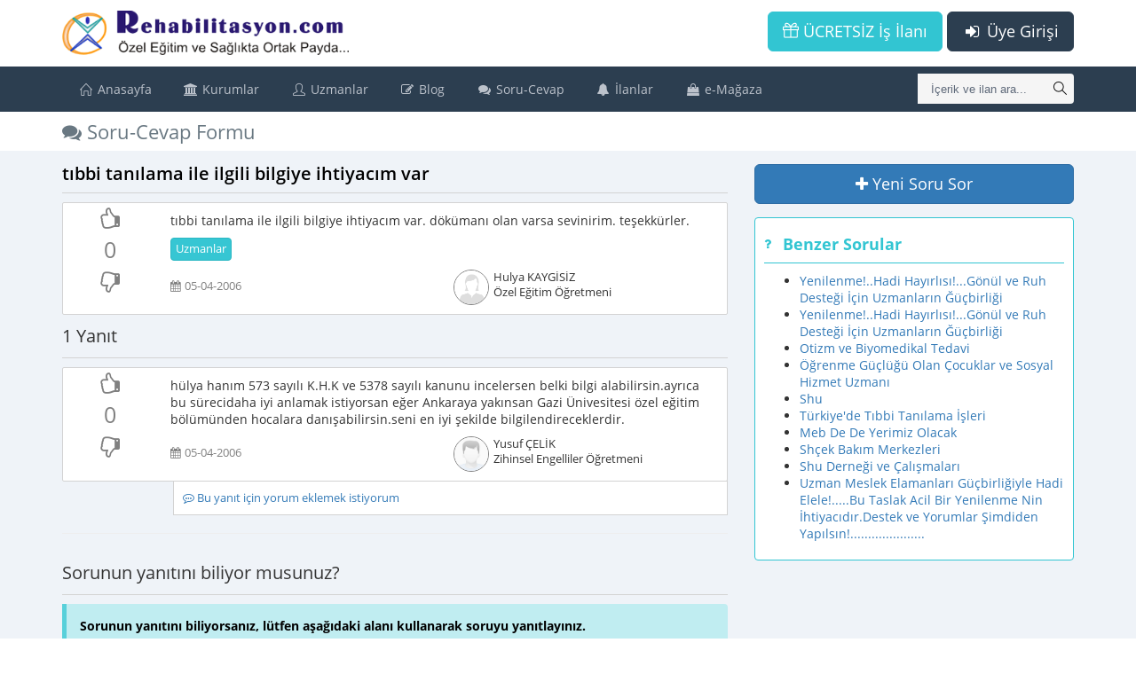

--- FILE ---
content_type: text/html; charset=UTF-8
request_url: https://www.rehabilitasyon.com/soru_cevap/tibbi_tanilama_ile_ilgili_bilgiye_ihtiyacim_var-2_DZavCm_49
body_size: 8410
content:
<!DOCTYPE html>
<!--[if IE 8]> <html lang="en" class="ie8 no-js"> <![endif]-->
<!--[if IE 9]> <html lang="en" class="ie9 no-js"> <![endif]-->
<!--[if !IE]><!-->
<html lang="tr">
    <!--<![endif]-->
    <!-- BEGIN HEAD -->
    <head>
        <meta charset="utf-8" />
		<meta http-equiv="Content-Language" content="tr" />
		<base href='https://www.rehabilitasyon.com/' />
        <title>Soru-Cevap Formu tıbbi tanılama ile ilgili bilgiye ihtiyacım var</title>
        <meta http-equiv="X-UA-Compatible" content="IE=edge">
		<style>
			body {
			  font-family: "Open Sans", verdana;
			  font-size: 14px;
			}
			i.fa {
				min-width: 13px;
				min-height: 14px;
			}
		</style>
							<link rel="image_src" href="images/user_question.jpg" />
										<meta name="keywords" content="Rehabilitasyon,Özel Eğitim,Sağlık,Uzmanlar" />
							<meta name="description" content="tıbbi tanılama ile ilgili bilgiye ihtiyacım var. dökümanı olan varsa sevinirim. teşekkürler." />
								<link rel="canonical" hreflang="tr-TR" href="https://www.rehabilitasyon.com/soru_cevap/tibbi_tanilama_ile_ilgili_bilgiye_ihtiyacim_var-2_DZavCm_49"/>
				<meta content="width=device-width, initial-scale=1, maximum-scale=1, user-scalable=no" name="viewport">

		<link rel="preload" href="plugins/metronic/global/fonts/cJZKeOuBrn4kERxqtaUH3VtXRa8TVwTICgirnJhmVJw.woff2" as="font" type="font/woff2" crossorigin="anonymous" />
		<link rel="preload" href="plugins/metronic/global/fonts/u-WUoqrET9fUeobQW7jkRRJtnKITppOI_IvcXXDNrsc.woff2" as="font" type="font/woff2" crossorigin="anonymous" />
		<link rel="preload" href="plugins/metronic/global/plugins/simple-line-icons/fonts/Simple-Line-Icons.woff" as="font" type="font/woff2" crossorigin="anonymous" />
		<link rel="preload" href="plugins/metronic/global/fonts/k3k702ZOKiLJc3WVjuplzOgdm0LZdjqr5-oayXSOefg.woff2" as="font" type="font/woff2" crossorigin="anonymous" />
		<link rel="preload" href="plugins/metronic/global/fonts/k3k702ZOKiLJc3WVjuplzD0LW-43aMEzIO6XUTLjad8.woff2" as="font" type="font/woff2" crossorigin="anonymous" />
		<link rel="preload" href="plugins/metronic/global/fonts/MTP_ySUJH_bn48VBG8sNSugdm0LZdjqr5-oayXSOefg.woff2" as="font" type="font/woff2" crossorigin="anonymous" />
		<link rel="preload" href="plugins/metronic/global/fonts/MTP_ySUJH_bn48VBG8sNSj0LW-43aMEzIO6XUTLjad8.woff2" as="font" type="font/woff2" crossorigin="anonymous" />
		<link rel="preload" href="plugins/metronic/global/fonts/DXI1ORHCpsQm3Vp6mXoaTegdm0LZdjqr5-oayXSOefg.woff2" as="font" type="font/woff2" crossorigin="anonymous" />
				<link rel="preload" href="libs/others/font_awesome/fonts/fontawesome-webfont.woff2?v=4.7.0" as="font" type="font/woff2" crossorigin="anonymous" />
				<link href="tmp/res_62a5061a5ae065276d58d230df144b8d.css?v=1768380062" rel="stylesheet" type="text/css" />
<link href="tmp/res_e4a56569f3f38acb35010b9eff9ce5fb.css?v=1768380062" rel="stylesheet" type="text/css" />
				<link rel="shortcut icon" href="themes/t-metronic/images/favicon.ico" type="image/x-icon" />
		<link rel="manifest" href="https://www.rehabilitasyon.com//manifest.json" crossorigin="use-credentials"/>
		<script>
			if ('serviceWorker' in navigator) {
				window.addEventListener('load', function () {
					navigator.serviceWorker.register('https://www.rehabilitasyon.com/js/sw.js?v=1');
				});
			}
		</script>
	</head>
    <!-- END HEAD -->
	<body class="page-container-bg-solid page-header-top-fixed mode_ ">
	<div class="page-wrapper">
		<div class="page-wrapper-row">
			<div class="page-wrapper-top">
				<!-- BEGIN HEADER -->
				<div class="page-header">
					<!-- BEGIN HEADER TOP -->
															<div class="page-header-top">
						<div class="container">
															<!-- BEGIN LOGO -->
<a href="javascript:;" class="menu-toggler menu-toggler-ust"></a>
<div class="page-logo">
	<a href="https://www.rehabilitasyon.com/">
		<img src="images/logo_yeni.png" class="logo-default"
			height="40" width='258'>
	</a>
</div>
<!-- END LOGO -->
<!-- BEGIN TOP NAVIGATION MENU -->
<div class="top-menu">
	<!-- BEGIN RESPONSIVE MENU TOGGLER -->
	<a href="javascript:;" class="menu-toggler menu-toggler-alt"></a>
	<!-- END RESPONSIVE MENU TOGGLER -->
	<ul class="nav navbar-nav pull-right">
		<!-- BEGIN INBOX DROPDOWN -->
				<!-- END INBOX DROPDOWN -->
	</ul>
				<a href="act/login" class="btn blue-chambray visible-sm visible-md visible-lg btn-lg pull-right">
			<i class="fa fa-fw fa-sign-in"></i> Üye Girişi
		</a>
		<a href="act/guest/free_ads" class="btn green visible-sm visible-md visible-lg btn-lg pull-right"
		   style="margin-right: 5px;">
			<i class="icon-present"></i> ÜCRETSİZ İş İlanı
		</a>
		<a href="act/login" class="btn blue-chambray hidden-sm hidden-md hidden-lg pull-right"
		   style="margin-top: 5px">
			<i class="fa fa-fw fa-sign-in"></i> Giriş
		</a>
		<a href="act/guest/free_ads" class="btn green hidden-sm hidden-md hidden-lg pull-right"
		   style="margin-right: 5px; margin-top: 5px">
			<i class="icon-present"></i> ÜCRETSİZ İş İlanı
		</a>
	</div>
<!-- END TOP NAVIGATION MENU -->
													</div>
					</div>
										<!-- END HEADER TOP -->
											<div class="page-header-menu">
	<div class="container">
												<div class="search-form">
				<div class="input-group">
					<input type="text" class="form-control"
						   placeholder="İçerik ve ilan ara..."
						   name="searchQuery"
						   auto_complete="1"
						   min_length="3"
						   method="SearchAutoComplete"
						   auto_complete_onselect="AramaYap"
						   auto_complete_onfocus="0"
						   auto_complete_onclick="1"
						   auto_complete_emptysearch="*UserHistory*"
						   onkeypress="if (event.keyCode == 13) AramaYap($('[name=searchQuery]'), $('[name=searchQuery]').val());">
					<span class="input-group-btn">
						<a href="javascript:;"
						   onclick="AramaYap($('[name=searchQuery]'), $('[name=searchQuery]').val());"
						   class="btn submit">
							<i class="icon-magnifier"></i>
						</a>
					</span>
				</div>
			</div>
						<!-- BEGIN MEGA MENU -->
			<div class="hor-menu">
				<ul class="nav navbar-nav">
					<li class="menu-dropdown classic-menu-dropdown" aria-haspopup="true">
						<a href="">
							<i class="icon-home"></i> Anasayfa</a></li>
					<li class="menu-dropdown classic-menu-dropdown" aria-haspopup="true">
						<a href="javascript:;">
							<i class="fa fa-university"></i> Kurumlar<span class="arrow"></span></a>
						<ul class="dropdown-menu pull-left">
							<li class="menu-dropdown classic-menu-dropdown" aria-haspopup="true">
								<a class="nav-link" href="kurumlar/ozet">
									<i class="fa fa-dashboard"></i> Genel Bakış</a></li>
							<li class="menu-dropdown dropdown-submenu" aria-haspopup="true">
								<a class="nav-link nav-toggle" href="javascript:;">
									<i class="icon-users"></i> Kurum Listesi
									<span class="arrow"></span>
								</a>
								<ul class="dropdown-menu pull-left">
																																					<li class="menu-dropdown classic-menu-dropdown" aria-haspopup="true">
											<a class="nav-link" href="kurumlar/ozel-egitim-ve-rehabilitasyon-merkezleri">
												<i class="fa fa-wheelchair"></i> Özel Eğitim ve Rehabilitasyon Merkezleri</a>
										</li>
																			<li class="menu-dropdown classic-menu-dropdown" aria-haspopup="true">
											<a class="nav-link" href="kurumlar/ozel-ogretim-kurslari">
												<i class="icon-book-open fa fa-book-open-reader font-green"></i> Özel Öğretim Kursları</a>
										</li>
																			<li class="menu-dropdown classic-menu-dropdown" aria-haspopup="true">
											<a class="nav-link" href="kurumlar/ozel-okullar">
												<i class="fa fa-briefcase"></i> Özel Okullar</a>
										</li>
																			<li class="menu-dropdown classic-menu-dropdown" aria-haspopup="true">
											<a class="nav-link" href="kurumlar/ozel-muhtelif-kurslar">
												<i class="icon-book-open fa fa-book-open font-yellow"></i> Özel Muhtelif Kurslar</a>
										</li>
																			<li class="menu-dropdown classic-menu-dropdown" aria-haspopup="true">
											<a class="nav-link" href="kurumlar/ozel-hastaneler">
												<i class="fa fa-h-square"></i> Özel Hastaneler</a>
										</li>
																			<li class="menu-dropdown classic-menu-dropdown" aria-haspopup="true">
											<a class="nav-link" href="kurumlar/vakiflardernekler">
												<i class="fa fa-cloud"></i> Vakıflar/Dernekler</a>
										</li>
																			<li class="menu-dropdown classic-menu-dropdown" aria-haspopup="true">
											<a class="nav-link" href="kurumlar/diger-kurumlar">
												<i class="fa fa-cloud"></i> Diğer Kurumlar</a>
										</li>
																	</ul>
							</li>
							<li class="menu-dropdown classic-menu-dropdown" aria-haspopup="true">
								<a class="nav-link" href="is_ilanlari/tum_ilanlar">
									<i class="fa fa-bell-o"></i> İş İlanları</a></li>
							<li class="menu-dropdown classic-menu-dropdown" aria-haspopup="true">
								<a class="nav-link" href="kurumlar/haberler">
									<i class="fa fa-bullhorn"></i> Kurumlardan Haberler</a></li>
						</ul>
					</li>
					<li class="menu-dropdown classic-menu-dropdown" aria-haspopup="true">
						<a href="javascript:;">
							<i class="icon-user"></i> Uzmanlar<span class="arrow"></span></a>
						<ul class="dropdown-menu pull-left">
							<li class="menu-dropdown classic-menu-dropdown" aria-haspopup="true">
								<a class="nav-link" href="uzmanlar">
									<i class="fa fa-dashboard"></i> Genel Bakış</a></li>
							<li class="menu-dropdown classic-menu-dropdown" aria-haspopup="true">
								<a class="nav-link" href="is_arayanlar/tum_ilanlar">
									<i class="icon-users"></i> İş Arayanlar</a></li>
							<li class="menu-dropdown classic-menu-dropdown" aria-haspopup="true">
								<a class="nav-link" href="yazarlar">
									<i class="icon-users font-yellow"></i> Yazarlar</a></li>
						</ul>
					</li>
					<li class="menu-dropdown classic-menu-dropdown" aria-haspopup="true">
						<a href="javascript:;">
							<i class="fa fa-pencil-square-o"></i> Blog<span class="arrow"></span></a>
						<ul class="dropdown-menu pull-left">
							<li class="menu-dropdown classic-menu-dropdown" aria-haspopup="true">
								<a class="nav-link" href="populer">
									<i class="fa fa-bookmark font-yellow"></i> Popüler İçerikler</a></li>
							<li class="menu-dropdown classic-menu-dropdown" aria-haspopup="true">
								<a class="nav-link" href="haberler">
									<i class="fa fa-newspaper-o font-yellow-casablanca"></i> Haberler</a></li>
							<li class="menu-dropdown classic-menu-dropdown" aria-haspopup="true">
								<a class="nav-link" href="makaleler">
									<i class="fa fa-edit"></i> Makaleler</a></li>
							<li class="menu-dropdown classic-menu-dropdown" aria-haspopup="true">
								<a class="nav-link" href="etkinlikler">
									<i class="fa fa-calendar"></i> Etkinlikler</a></li>
							<li class="menu-dropdown classic-menu-dropdown" aria-haspopup="true">
								<a class="nav-link" href="dosyalar">
									<i class="fa fa-files-o"></i> Dosyalar</a></li>
							<li class="menu-dropdown classic-menu-dropdown" aria-haspopup="true">
								<a class="nav-link" href="meslekler">
									<i class="fa fa-user-md"></i> Meslek Tanımları</a></li>
							<li class="menu-dropdown classic-menu-dropdown" aria-haspopup="true">
								<a class="nav-link" href="hastaliklar">
									<i class="fa fa-heartbeat"></i> Hastalıklar</a></li>
							<li class="menu-dropdown classic-menu-dropdown" aria-haspopup="true">
								<a class="nav-link" href="sozluk">
									<i class="fa fa-book"></i> Sözlük</a></li>
							<li class="menu-dropdown classic-menu-dropdown" aria-haspopup="true">
								<a class="nav-link" href="sssler">
									<i class="fa fa-question-circle"></i> SSS (Sık Sorulan Sorular)</a></li>
							<li class="menu-dropdown classic-menu-dropdown" aria-haspopup="true">
								<a class="nav-link" href="act/guest/canli_akis">
									<i class="fa fa-television font-green-haze"></i> Canlı Akış</a></li>
						</ul>
					</li>
					<li class="menu-dropdown classic-menu-dropdown" aria-haspopup="true">
						<a class="nav-link" href="soru_cevaplar">
							<i class="fa fa-comments"></i> Soru-Cevap</a></li>
					<li class="menu-dropdown classic-menu-dropdown" aria-haspopup="true">
						<a href="javascript:;">
							<i class="fa fa-bell"></i> İlanlar<span class="arrow"></span></a>
						<ul class="dropdown-menu pull-left">
							<li class="menu-dropdown dropdown-submenu" aria-haspopup="true">
								<a class="nav-link nav-toggle" href="javascript:;">
									<i class="fa fa-bell-o"></i> İş İlanları
									<span class="arrow"></span>
								</a>
								<ul class="dropdown-menu pull-left">
									<li class="menu-dropdown classic-menu-dropdown" aria-haspopup="true">
										<a class="nav-link" href="is_ilanlari/tumu">İş İlanları (Tüm Liste)</a>
									</li>
									<li class="menu-dropdown classic-menu-dropdown" aria-haspopup="true">
										<a class="nav-link" href="is_ilanlari/sehirler">Şehirlere Göre İş İlanları</a>
									</li>
									<li class="menu-dropdown classic-menu-dropdown" aria-haspopup="true">
										<a class="nav-link" href="is_ilanlari/unvanlar">Ünvanlara Göre İş İlanları</a>
									</li>
									<li class="menu-dropdown classic-menu-dropdown" aria-haspopup="true">
										<a class="nav-link" href="is_ilanlari/sehir_unvan">Şehir/Ünvan İş İlanları</a>
									</li>
								</ul>
							</li>
							<li class="menu-dropdown dropdown-submenu" aria-haspopup="true">
								<a class="nav-link nav-toggle" href="javascript:;">
									<i class="icon-users"></i> İş Arayanlar
									<span class="arrow"></span>
								</a>
								<ul class="dropdown-menu pull-left">
									<li class="menu-dropdown classic-menu-dropdown" aria-haspopup="true">
										<a class="nav-link" href="is_arayanlar/tumu">İş Arayanlar (Tüm Liste)</a>
									</li>
									<li class="menu-dropdown classic-menu-dropdown" aria-haspopup="true">
										<a class="nav-link" href="is_arayanlar/sehirler">Şehirlere Göre İş Arayanlar</a>
									</li>
									<li class="menu-dropdown classic-menu-dropdown" aria-haspopup="true">
										<a class="nav-link" href="is_arayanlar/unvanlar">Ünvanlara Göre İş Arayanlar</a>
									</li>
								</ul>
							</li>
							<li class="menu-dropdown classic-menu-dropdown" aria-haspopup="true">
								<a class="nav-link" href="ilanlar/satilik_kurumlar">
									<i class="fa fa-bank"></i> Satılık Kurum İlanları</a></li>
							<li class="menu-dropdown classic-menu-dropdown" aria-haspopup="true">
								<a class="nav-link" href="ilanlar/kurum_arayanlar">
									<i class="fa fa-users"></i> Satılık Kurum Arayanlar</a></li>
							<li class="menu-dropdown classic-menu-dropdown" aria-haspopup="true">
								<a class="nav-link" href="ilanlar/egitmen_ilanlari">
									<i class="fa fa-user"></i> Gölge/Özel Eğitmen İlanları</a></li>
							<li class="menu-dropdown classic-menu-dropdown" aria-haspopup="true">
								<a class="nav-link" href="ilanlar/ozel_ders">
									<i class="fa fa-graduation-cap"></i> Özel Ders İlanları</a></li>
						</ul>
					</li>
					<li class="menu-dropdown classic-menu-dropdown" aria-haspopup="true">
						<a href="javascript:;">
							<i class="fa fa-shopping-bag"></i> e-Mağaza<span class="arrow"></span></a>
						<ul class="dropdown-menu pull-left">
							<li class="menu-dropdown classic-menu-dropdown" aria-haspopup="true">
								<a class="nav-link" href="magazalar">
									<i class="fa fa-shopping-basket"></i> Mağazalar</a></li>
							<li class="menu-dropdown classic-menu-dropdown" aria-haspopup="true">
								<a class="nav-link" href="urunler">
									<i class="fa fa-product-hunt"></i> Ürünler</a></li>
						</ul>
					</li>
				</ul>
			</div>
			<!-- END MEGA MENU -->
			</div>
</div>
									</div>
				<!-- END HEADER -->
			</div>
		</div>
		<div class="page-wrapper-row full-height">
			<div class="page-wrapper-middle">
				<!-- BEGIN CONTAINER -->
				<div class="page-container">
					<!-- BEGIN CONTENT -->
					<div class="page-content-wrapper">
						<!-- BEGIN CONTENT BODY -->
													<div class="page-head">
								<div class="container">
									<!-- BEGIN PAGE BREADCRUMBS -->
																		<!-- END PAGE BREADCRUMBS -->
									<!-- BEGIN PAGE TITLE -->
									<div class="page-title">
										<h1><i class="fa fa-comments"></i> Soru-Cevap Formu</h1>
									</div>
									<!-- END PAGE TITLE -->
								</div>
							</div>
												<!-- BEGIN PAGE CONTENT BODY -->
						<div class="page-content">
							<div class="container">
								<!-- BEGIN PAGE CONTENT INNER -->
								<div class="page-content-inner">
										
	<div class="ers-page-header" page-icon="fa fa-comments">Soru-Cevap Formu tıbbi tanılama ile ilgili bilgiye ihtiyacım var</div>


<script type='application/ld+json' >{
    "@context": "http:\/\/schema.org",
    "@type": "DiscussionForumPosting",
    "headline": "tıbbi tanılama ile ilgili bilgiye ihtiyacım var",
    "articleBody": "tıbbi tanılama ile ilgili bilgiye ihtiyacım var. dökümanı olan varsa sevinirim. teşekkürler. ",
    "datePublished": "2006-04-05T00:00:00+03:00",
    "url": "https:\/\/www.rehabilitasyon.com\/soru_cevap\/tibbi-tanilama-ile-ilgili-bilgiye-ihtiyacim-var-2_DZavCm_49",
    "author": {
        "@type": "Person",
        "name": "Hulya KAYGİSİZ",
        "url": "https:\/\/www.rehabilitasyon.com\/uzman\/2_CJWnEJ0_29\/hulya-kaygisiz"
    },
    "interactionStatistic": [
        {
            "@type": "InteractionCounter",
            "interactionType": {
                "@type": "CommentAction"
            },
            "userInteractionCount": 4
        },
        {
            "@type": "InteractionCounter",
            "interactionType": {
                "@type": "LikeAction"
            },
            "userInteractionCount": 0
        }
    ],
    "isPartOf": {
        "@type": "DiscussionForum",
        "name": "Rehabilitasyon.com Soru-Cevap Formu"
    },
    "comment": [
        {
            "@type": "comment",
            "text": "hülya hanım 573 sayılı K.H.K ve 5378 sayılı kanunu incelersen belki bilgi alabilirsin.ayrıca bu sürecidaha iyi anlamak istiyorsan eğer Ankaraya yakınsan Gazi Ünivesitesi özel eğitim bölümünden hocalara danışabilirsin.seni en iyi şekilde bilgilendireceklerdir. ",
            "dateCreated": "2006-04-05T00:00:00+03:00",
            "author": {
                "@type": "Person",
                "name": "Yusuf ÇELİK",
                "url": "https:\/\/www.rehabilitasyon.com\/uzman\/2_CJaoCJC_57\/yusuf-celik"
            }
        }
    ],
    "publisher": {
        "@type": "Organization",
        "name": "Rehabilitasyon.com",
        "logo": {
            "@type": "ImageObject",
            "url": "https:\/\/www.rehabilitasyon.com\/\/images\/logo_yeni.png"
        }
    }
}</script>
	<div class="row">
		<div class="col-sm-8 question-container">
			<div class="question-title">
				<h2>tıbbi tanılama ile ilgili bilgiye ihtiyacım var</h2>
			</div>
			<div class="question clearfix" question_id="6993">
	<div class="question-content">
		<div class="question-left col-md-2 col-xs-2">
			<div class="voting mt">
				<div>
					<a href="javascript:void(0)" onclick="VotePost(this, 6993, 1);" class="vote-up"
					   title="Bu soru faydalı" data-title='Bu soru faydalı'>
						<i class="fa fa-thumbs-o-up "></i>
					</a>
				</div>
				<div class="VoteTotal">0</div>
				<div>
					<a href="javascript:void(0)" onclick="VotePost(this, 6993, -1);" class="vote-down"
					   title="Bu soru faydasız" data-title='Bu soru faydasız'>
						<i class="fa fa-thumbs-o-down "></i>
					</a>
				</div>
			</div>
					</div>
		<div class="question-right col-md-10 col-xs-10">
						<div class="icerik">tıbbi tanılama ile ilgili bilgiye ihtiyacım var. dökümanı olan varsa sevinirim. teşekkürler.</div>
			<div class="keywords">
															<a href="soru_cevaplar/Keyword=Uzmanlar"
						   class="btn btn-success">
							Uzmanlar
						</a>
												</div>
			<div class="row clearfix">
				<div class="col-md-6 date">
					<i class="fa fa-calendar"></i> 05-04-2006
				</div>
				<div class="col-md-6 member">
					<img src="images/placeholder-kisi.jpg" data-src="images/avatar_bayan.gif" class="image-lazy MemberPhoto"  />
					Hulya KAYGİSİZ
					<div>Özel Eğitim Öğretmeni</div>
				</div>
			</div>
		</div>
	</div>
</div>
<div class="comments col-xs-offset-2" question_id="6993"  style="display: none;">
		<div class="comment-link">
		<a href="javascript:void(0)" onclick="AddComment(6993);">
			<i class="fa fa-commenting-o"></i> Bu soru için yorum eklemek istiyorum</a>
	</div>
</div>
						<div class="answer-count clearfix">
				<ul class="pagination pagination-sm" style="float: right; margin: 0px;">
			</ul>				1 Yanıt
			</div>
											<div class="question clearfix" question_id="9103">
	<div class="question-content">
		<div class="question-left col-md-2 col-xs-2">
			<div class="voting mt">
				<div>
					<a href="javascript:void(0)" onclick="VotePost(this, 9103, 1);" class="vote-up"
					   title="Bu yanıt faydalı" data-title='Bu yanıt faydalı'>
						<i class="fa fa-thumbs-o-up "></i>
					</a>
				</div>
				<div class="VoteTotal">0</div>
				<div>
					<a href="javascript:void(0)" onclick="VotePost(this, 9103, -1);" class="vote-down"
					   title="Bu yanıt faydasız" data-title='Bu yanıt faydasız'>
						<i class="fa fa-thumbs-o-down "></i>
					</a>
				</div>
			</div>
					</div>
		<div class="question-right col-md-10 col-xs-10">
						<div class="icerik">hülya hanım 573 sayılı K.H.K ve 5378 sayılı kanunu incelersen belki bilgi alabilirsin.ayrıca bu sürecidaha iyi anlamak istiyorsan eğer Ankaraya yakınsan Gazi Ünivesitesi özel eğitim bölümünden hocalara danışabilirsin.seni en iyi şekilde bilgilendireceklerdir.</div>
			<div class="keywords">
							</div>
			<div class="row clearfix">
				<div class="col-md-6 date">
					<i class="fa fa-calendar"></i> 05-04-2006
				</div>
				<div class="col-md-6 member">
					<img src="images/placeholder-kisi.jpg" data-src="images/avatar_bay.jpg" class="image-lazy MemberPhoto"  />
					Yusuf ÇELİK
					<div>Zihinsel Engelliler Öğretmeni</div>
				</div>
			</div>
		</div>
	</div>
</div>
<div class="comments col-xs-offset-2" question_id="9103" >
		<div class="comment-link">
		<a href="javascript:void(0)" onclick="AddComment(9103);">
			<i class="fa fa-commenting-o"></i> Bu yanıt için yorum eklemek istiyorum</a>
	</div>
</div>
				<hr size="1" color="gray" noshade>
						<div class="clearfix">
				<ul class="pagination pagination-sm" style="float: right; margin: 0px;">
			</ul>			</div>
							<div class="answer-count">
					Sorunun yanıtını biliyor musunuz?
				</div>
				<div >
					<div style="margin:10px 0px" class="note note-success">
						<b>Sorunun yanıtını biliyorsanız, lütfen aşağıdaki alanı kullanarak soruyu yanıtlayınız.</b>
						<p>&nbsp;</p>
						<p>Soruyu yanıtlarken:</p>
						<ul>
							<li>Doğrudan soruyu yanıtlayınız, veya soruya verilen diğer yanıtları geliştirecek şekilde
								yanıt veriniz</li>
							<li>Yanıtınızda hakaret, küfür veya kanunlara uygun olmayan paylaşımlar bulunmamalıdır. Buna
								uygun hareket etmeyen üyelerimizin üyelikleri durdurulacaktır</li>
						</ul>
					</div>
					<textarea id="Yanit" style="width: 100%; height: 130px;"></textarea>
					<div style="text-align: right; margin: 5px 0px 20px 0px;">
						<button class="btn btn-primary" onclick="AddAnswer();">
							<i class="fa fa-save"></i> Yanıt ekle
						</button>
					</div>
				</div>
					</div>
		<div class="col-sm-4">
			<button class="btn btn-lg btn-primary btn-block margin-bottom-15" onclick="YeniSoru();">
				<i class="fa fa-plus"></i>
				Yeni Soru Sor
			</button>
			<div class='similar-posts portlet margin-bottom-15 bg-white border-green'
				 style="padding: 10px; border: 1px solid">
				<div class='portlet-title border-green font-green'>
					<div class="caption bold">
						<i class="fa fa-question font-green"></i> Benzer Sorular
					</div>
				</div>
				<div class='portlet-body clearfix'>
					<ul>
											<li class="sim-post">
							<a href="soru_cevap/yenilenmehadi-hayirlisigonul-ve-ruh-destegi-icin-u-2_CpaoDm_64">
								Yenilenme!..Hadi Hayırlısı!...Gönül ve Ruh Desteği İçin Uzmanların Ğüçbirliği
							</a>
						</li>
											<li class="sim-post">
							<a href="soru_cevap/yenilenmehadi-hayirlisigonul-ve-ruh-destegi-icin-u-2_CpaoE0_4">
								Yenilenme!..Hadi Hayırlısı!...Gönül ve Ruh Desteği İçin Uzmanların Ğüçbirliği
							</a>
						</li>
											<li class="sim-post">
							<a href="soru_cevap/otizm-ve-biyomedikal-tedavi-2_D3CpE3a_15">
								Otizm ve Biyomedikal Tedavi
							</a>
						</li>
											<li class="sim-post">
							<a href="soru_cevap/ogrenme-guclugu-olan-cocuklar-ve-sosyal-hizmet-uzm-2_CZKpDW_99">
								Öğrenme Güçlüğü Olan Çocuklar ve Sosyal Hizmet Uzmanı
							</a>
						</li>
											<li class="sim-post">
							<a href="soru_cevap/shu-2_CJWsDG_82">
								Shu
							</a>
						</li>
											<li class="sim-post">
							<a href="soru_cevap/turkiyede-tibbi-tanilama-isleri-2_CJCnDZG_47">
								Türkiye'de Tıbbi Tanılama İşleri
							</a>
						</li>
											<li class="sim-post">
							<a href="soru_cevap/meb-de-de-yerimiz-olacak-2_D3WmC0_30">
								Meb De De Yerimiz Olacak
							</a>
						</li>
											<li class="sim-post">
							<a href="soru_cevap/shcek-bakim-merkezleri-2_CZWvCm_38">
								Shçek Bakım Merkezleri
							</a>
						</li>
											<li class="sim-post">
							<a href="soru_cevap/shu-dernegi-ve-calismalari-2_CJKsE0_48">
								Shu Derneği ve Çalışmaları
							</a>
						</li>
											<li class="sim-post">
							<a href="soru_cevap/uzman-meslek-elamanlari-gucbirligiyle-hadi-elelebu-2_CpasDG_30">
								Uzman Meslek Elamanları Güçbirliğiyle Hadi Elele!.....Bu Taslak Acil  Bir Yenilenme Nin İhtiyacıdır.Destek ve Yorumlar Şimdiden Yapılsın!.....................
							</a>
						</li>
										</ul>
				</div>
			</div>
					</div>
	</div>

	<div id="CommentForm" style="display: none;">
		<div class="comment-form" style="margin-top: 10px;">
			<div class="note note-warning" style="margin-bottom: 3px">
				Yazdığınız yorum, sorulan soruya veya ilgili gönderiye bir yanıt değildir. Yorum kısmında
				verilen bilgiler, gönderi içindeki eksik, hatalı veya anlaşılması
				zor durumları belirtmek amaçlı kullanılmalıdır.
			</div>
			<textarea style="width: 100%;"
					  basic_toolbar="1"></textarea>
			<div style="text-align: right; margin:10px 0px;">
				<button class="btn btn-danger btn-sm" onclick="$(this).parents('.comment-form:first').hide();">
					<i class="fa fa-ban"></i> Vazgeç
				</button>
				<button class="btn btn-success btn-sm" onclick="SaveComment(this);">
					<i class="fa fa-save"></i> Kaydet
				</button>
			</div>
		</div>
	</div>

	<div class="comment-template" style="display: none;">
				<div class="comment">
			<div class="Icerik"></div>
			<div><a href=""></a>
				&nbsp; - &nbsp; Bugün
				&nbsp; - &nbsp;
				<button class="btn btn-danger btn-xs" onclick="DeleteComment(this);">
					<i class="fa fa-remove"></i> Yorumu sil
				</button>
			</div>
		</div>
	</div>

	<script>
function ShowLoginWarning()
{
	var dialog = $('#LoginWarning').modal();
}
</script>
		<div id="LoginWarning" class="modal modal-warning fade" role="dialog">
  <div class="modal-dialog">
    <!-- Modal content-->
    <div class="modal-content">
      <div class="modal-header">
        <button type="button" class="close" data-dismiss="modal">&times;</button>
        <h4 class="modal-title">Siteye Giriş</h4>
      </div>
      <div class="modal-body">
		<div style='text-align: center; font-weight: bold;'>
			Bu işlemi yapmak için siteye <u>Kişisel Giriş</u> yapmanız gerekmektedir.
		</div>
		<div class="row" style="margin:0px; padding-top: 20px;">
			<div class="col-md-6" style="border-right:1px solid gray; padding: 10px; text-align: center;">
				Zaten üye misiniz?
				<div style="margin-top: 10px;">
					<button class="btn btn-success" style="width: 50%;"
							onclick="window.location.href = 'act/login/type=3';">
						<i class="fa fa-sign-in"></i> Giriş yap
					</button>
				</div>
			</div>
			<div class="col-md-6" style="padding: 10px; text-align: center;">
				Henüz üye değilseniz:
				<div style="margin-top: 10px;">
					<button class="btn btn-success" style="width: 50%;"
							onclick="window.location.href = 'act/guest/yeni_uyelik';">
						<i class="fa fa-user-plus"></i> Üye ol
					</button>
				</div>
			</div>
		</div>
				<div class="text-center margin-top-20 margin-bottom-20">
			<div style="margin-bottom: 10px">Facebook, Google veya LinkedIn hesabınız var mı? </div>
			<a class="btn blue-steel " onclick="FBLogin();"
			   id="facebook-login" >
				<i class="fa fa-facebook" style="margin-right: 10px"></i>
				Facebook ile giriş
			</a>
			&nbsp;
			<a class="btn red" onclick="GoogleLogin();"
			   id="google-login" >
				<i class="fa fa-google" style="margin-right: 10px"></i>
				Google ile giriş
			</a>
			&nbsp;
			<a class="btn blue" onclick="LinkedInLogin();"
			   id="google-login" >
				<i class="fa fa-linkedin" style="margin-right: 10px"></i>
				LinkedIn ile giriş
			</a>
		</div>
		<script>FacebookSdkLoad = true;</script>
		      </div>
      <div class="modal-footer">
		  <button class='btn' data-dismiss="modal">Kapat</button>
      </div>
    </div>

  </div>
</div>


																																																
										
																				
																																					</div>
								<!-- END PAGE CONTENT INNER -->
							</div>
						</div>
						<!-- END PAGE CONTENT BODY -->
						<!-- END CONTENT BODY -->
					</div>
					<!-- END CONTENT -->
				</div>
				<!-- END CONTAINER -->
			</div>
		</div>
					<div class="page-wrapper-row">
				<div class="page-wrapper-bottom">
					<!-- BEGIN FOOTER -->
<!-- BEGIN PRE-FOOTER -->
<div class="page-prefooter">
	<div class="container">
		<div class="row">
			<div class="col-md-3 col-sm-6 col-xs-12 footer-block footer-hakkinda">
				<div class="foot-title">SİTE HAKKINDA</div>
				<ul style="padding-left: 10px;">
					<li><a href="act/guest/hakkimizda">Hakkımızda</a></li>
					<li><a href="act/guest/hakkimizda/t=privacy">Güvenlik/Gizlilik</a></li>
					<li><a href="act/guest/oneri">Öneri ve İstekleriniz</a></li>
					<li><a href="act/guest/iletisim">İletişim</a></li>
				</ul>
			</div>
			<div class="col-md-3 col-sm-6 col-xs-12 footer-block">
				<div class="foot-title">FAYDALI LİNKLER</div>
				<ul style="padding-left: 10px;">
					<li><a href="act/guest/siteler">Resmi Siteler</a></li>
					<li><a href="mevzuatlar">Rehabilitasyon Mevzuatı</a></li>
					<li><a href="kisisel_verilerin_korunmasi">Kişisel Verilerin Korunması Kanunu</a></li>
				</ul>
			</div>
			<div class="col-md-3 col-sm-6 col-xs-12 footer-block">
				<div class="foot-title">İLETİŞİM</div>
				<address class="margin-bottom-40">
					TEL: 0850 420 27 04 <br />
					<a href="javascript:void(0)"
					   onclick="a='@';window.location.href='mailto:info' + a + 'rehabilitasyon' + '.com';Page.CloseProcessingMessage();">
						info<i class="fa fa-at"></i>rehabilitasyon.com
					</a>
				</address>
			</div>
															<div class="col-md-3 col-sm-6 col-xs-12 footer-block footer-sitemizde">
				<div class="foot-title">ŞU AN SİTEMİZDE</div>
				<ul style="padding-left: 10px;">
											<li>
							446 Ziyaretçi
						</li>
																<li>
							1 Kurumsal Üye
						</li>
																<li>
							3 Uzman Üye
						</li>
										<li>
						<a href="onlines">
							Toplam 450 Kişi Var</a>
					</li>

				</ul>
			</div>
		</div>
	</div>
</div>
<!-- END PRE-FOOTER -->
<!-- BEGIN INNER FOOTER -->
<div class="page-footer">
	<div class="container">
		<div class="col-md-4">
			Toplam Ziyaretçi Sayısı <b style="color: white;">55.315.158 Kişi</b>
		</div>
		<div class="col-md-3">
			Bugünkü Ziyaretçi Sayısı <b style="color: white;">8.212 Kişi</b>
		</div>
		<div class="col-md-5 text-right">
			2002 - 2026 &copy;
			<a target="_blank" href="https://fast-yazilim.com">Fast Yazılım</a>
		</div>
	</div>
</div>
<div class="scroll-to-top">
	<i class="icon-arrow-up"></i>
</div>
<!-- END INNER FOOTER -->
<!-- END FOOTER -->				</div>
			</div>
		
	</div>
	<script>var LIBS_URL='libs/';</script>

<script>var SELECTED_LANG='tr';</script>

<script type="text/javascript" src="tmp/res_d8456bd6e645eb996b67ef99c64d49d8.js?v=1768380062"></script>
<script type="text/javascript" src="tmp/res_fa9b69cb7a94b5d7e6b1c82e60242d5c.js?v=1768380062"></script>
<script>
USE_BS_UI=true;
UseRewriteAct=true;
isSuperAdmin=false;
PageNotifications = String.DecodeEntities(JSON.parse(String.CleanMsWordChars('{}', true)), false);
CALISMA_URL=`https://www.rehabilitasyon.com/`;
adminWasLoggedIn=``;
KisiSehir=``;
UserIsNotReal=`1`;
MemberLoggedin=`0`;
RowTimeStampVal=``;
ORIGINAL_URL=`?act=guest&act2=soru_cevap&act3=detay&id=6993`;
DbModel_CustomSaveFunc=``;
CurrTheme=`t-metronic`;
DECIMAL_SEPARATOR=`,`;
THOUSAND_SEPARATOR=`.`;
PAGE_ICON=`fa fa fa-comments`;
if (typeof Page == 'object') Page.Params = Page.GetParameters();
</script>
	<script>
	var CssList = [
		'<link href="libs/others/font_awesome/css/font-awesome.min.css" rel="stylesheet" type="text/css" />',
		'<link href="plugins/metronic/global/css/google-font.css?v=1726320083" rel="stylesheet" type="text/css" />',
		'<link href="plugins/metronic/global/plugins/simple-line-icons/simple-line-icons.min.css?v=1726320078" rel="stylesheet" type="text/css" />'
	];
</script>
<script>
	const installButton = document.getElementById('install-app');
	if (installButton)
	{
		let beforeInstallPromptEvent;
		window.addEventListener("beforeinstallprompt", function(e) {
			e.preventDefault();
			beforeInstallPromptEvent = e;
			installButton.style.display = 'block';
			installButton.addEventListener("click", function() {
				e.prompt();
			});
			installButton.hidden = false;
		});
		installButton.addEventListener("click", function() {
			beforeInstallPromptEvent.prompt();
		});
	}
</script>
<div id="DIV_PopupLayer" style="display: none;" title="">
	<iframe style="width: 100%; height: 100%; min-height: 200px; border:0;"></iframe>
</div>

<div id="AdVideoModal" style="display: none;" title="Youtube Video">
	<iframe style="width: 100%; height: 500px; border:0;" allow="autoplay; encrypted-media"></iframe>
</div></body>
</html>

